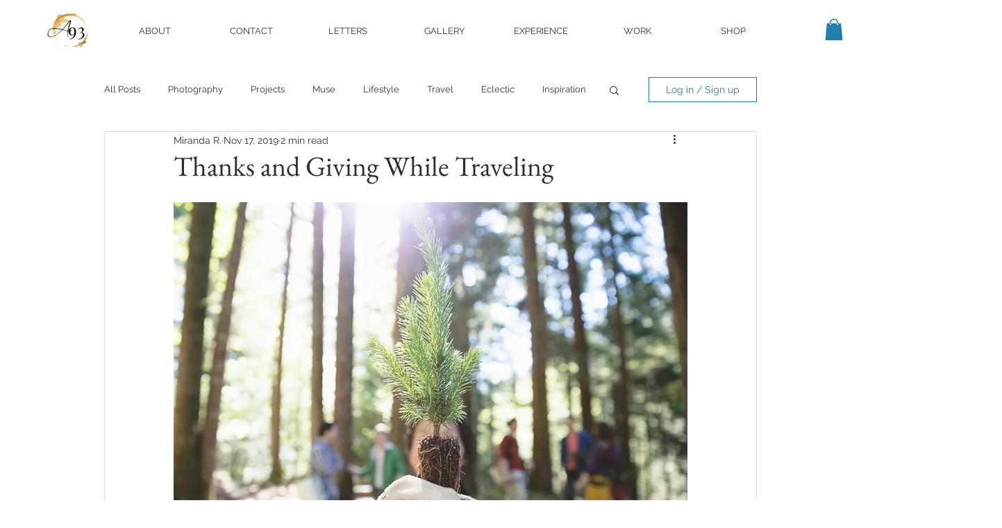

--- FILE ---
content_type: text/html; charset=utf-8
request_url: https://www.google.com/recaptcha/api2/aframe
body_size: 268
content:
<!DOCTYPE HTML><html><head><meta http-equiv="content-type" content="text/html; charset=UTF-8"></head><body><script nonce="f-QzOUQpmj-WMyd6eS9NHw">/** Anti-fraud and anti-abuse applications only. See google.com/recaptcha */ try{var clients={'sodar':'https://pagead2.googlesyndication.com/pagead/sodar?'};window.addEventListener("message",function(a){try{if(a.source===window.parent){var b=JSON.parse(a.data);var c=clients[b['id']];if(c){var d=document.createElement('img');d.src=c+b['params']+'&rc='+(localStorage.getItem("rc::a")?sessionStorage.getItem("rc::b"):"");window.document.body.appendChild(d);sessionStorage.setItem("rc::e",parseInt(sessionStorage.getItem("rc::e")||0)+1);localStorage.setItem("rc::h",'1769079824854');}}}catch(b){}});window.parent.postMessage("_grecaptcha_ready", "*");}catch(b){}</script></body></html>